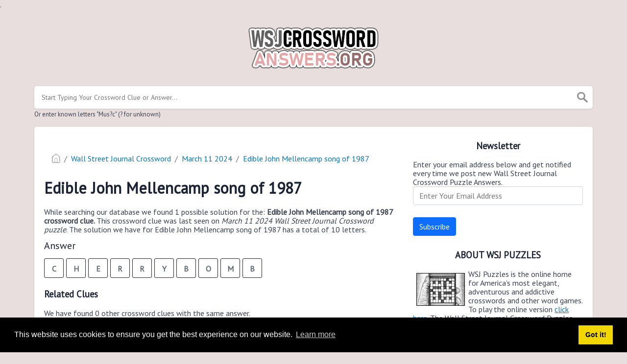

--- FILE ---
content_type: text/html; charset=UTF-8
request_url: https://wsjcrosswordanswers.org/clue/edible-john-mellencamp-song-of-1987
body_size: 4315
content:
<!doctype html><html lang="en"><head><meta charset="UTF-8"><meta name="viewport" content="width=device-width, initial-scale=1, shrink-to-fit=no"><title>Edible John Mellencamp song of 1987 wsj crossword clue</title><meta name="description" content="Please find below the Edible John Mellencamp song of 1987 wsj crossword clue answers which contains 10 letters. This clue was last seen on March 11 2024 at the popular Wall Street Journal Crossword Puzzle"><meta property="og:type" content="article"/><meta property="og:title" content="Edible John Mellencamp song of 1987 wsj crossword clue">.	<meta property="og:description" content="Please find below the Edible John Mellencamp song of 1987 wsj crossword clue answers which contains 10 letters. This clue was last seen on March 11 2024 at the popular Wall Street Journal Crossword Puzzle"/><meta property="og:url" content="https://anahata.s-4.us/clue/edible-john-mellencamp-song-of-1987"/><meta property="og:site_name" content="Wall Street Journal"/><link rel="stylesheet" href="/themes/xwm-xwordth/assets/scss/crosswords.css"><script src="https://cdn.jsdelivr.net/npm/simple-jscalendar@1.4.4/source/jsCalendar.min.js" integrity="sha384-0LaRLH/U5g8eCAwewLGQRyC/O+g0kXh8P+5pWpzijxwYczD3nKETIqUyhuA8B/UB" crossorigin="anonymous"></script><link rel="stylesheet" href="https://cdn.jsdelivr.net/npm/simple-jscalendar@1.4.4/source/jsCalendar.min.css" integrity="sha384-44GnAqZy9yUojzFPjdcUpP822DGm1ebORKY8pe6TkHuqJ038FANyfBYBpRvw8O9w" crossorigin="anonymous"><link rel="preconnect" href="https://fonts.gstatic.com"><link href="https://fonts.googleapis.com/css2?family=PT+Sans&family=Roboto:wght@100&display=swap" rel="stylesheet"><style>body{background:#e9dede;font-family:'PT Sans',sans-serif}p a{color:#0274b6}a{color:#0274b6}.jsCalendar tbody td.jsCalendar-current{background-color:#0274b6}.jsCalendar tbody td,.jsCalendar thead .jsCalendar-week-days th{width:32px;height:32px;line-height:32px}.foto{border:1px black solid;float:left;margin:7px}.breadcrumb{padding:.75rem 1rem;margin-bottom:1rem;list-style:none;background-color:#fff;border-radius:.25rem}.letters-count{float:right;font-size:13px;line-height:23px;color:#e6acac}</style><script type='text/javascript' src='https://platform-api.sharethis.com/js/sharethis.js#property=61b21b47592e270019ffb6e1&product=sop' async='async'></script><meta name="msvalidate.01" content="2FF4E38485EBE7DDBE646057A0A7E0E7"/><script async src="https://www.googletagmanager.com/gtag/js?id=UA-123575656-4"></script><script>window.dataLayer=window.dataLayer||[];function gtag(){dataLayer.push(arguments)}gtag('js',new Date());gtag('config','UA-123575656-4');</script></head><body><div class="container"><header><a href="/"><img src="/storage/app/media/wsjcrosswordanswers.png" alt="WSJCrosswordAnswers.org"></a></header></div><div class="container"><form class="search" autocomplete="off"><div class="drop-search"><input type="text" name="q" placeholder="Start Typing Your Crossword Clue or Answer..." value="" data-request="onCrosswordSearch" data-request-update="crosswordSearchResults: '#crosswordSearchResults'" data-track-input="500" class="searchbox" onkeydown="if(event.keyCode===13){location.href='/search?q='+encodeURIComponent(this.value)}"><img src="/themes/xwm-xwordth/assets/img/search.svg" alt="Search" onclick="location.href='/search?q='+encodeURIComponent(document.querySelector('.searchbox').value)"><div class="drop-search-content" id="crosswordSearchResults"></div></div><div class="undersearch-txt" style="margin-top:5px">Or enter known letters "Mus?c" (? for unknown)</div></form><br></div><div class="container page-cont"><div class="page"><div class="row"><div class="col-md-8 main-content"><div class="sharethis-inline-share-buttons"><br></div><p><ol class="breadcrumb"> <li class="breadcrumb-item"><a href="/"><img src="/themes/xwm-xwordth/assets/img/home.svg" alt="Homepage"></a></li> <li class="breadcrumb-item"><a href="/wall-street-journal-crossword">Wall Street Journal Crossword</a></li> <li class="breadcrumb-item"><a href="/wall-street-journal-crossword-march-11-2024-answers">March 11 2024</a></li> <li class="breadcrumb-item"><a href="/clue/edible-john-mellencamp-song-of-1987">Edible John Mellencamp song of 1987</a></li></ol></p><h1>Edible John Mellencamp song of 1987</h1><p></p><p>While searching our database we found 1 possible solution for the: <strong>Edible John Mellencamp song of 1987 crossword clue.&nbsp;</strong>This crossword clue was last seen on <em>March 11 2024 Wall Street Journal Crossword puzzle</em>. The solution we have for Edible John Mellencamp song of 1987 has a total of 10 letters.</p><p> <div class="answers"> <h1>Answer</h1> <div class="letters"> <div class="answer-letters"><div class="letter_box">C</div><div class="letter_box">H</div><div class="letter_box">E</div><div class="letter_box">R</div><div class="letter_box">R</div><div class="letter_box">Y</div><div class="letter_box">B</div><div class="letter_box">O</div><div class="letter_box">M</div><div class="letter_box">B</div></div></div></div></p><p></p><p></p><h3>Related Clues</h3><p>We have found 0 other crossword clues with the same answer.</p><p><div class="related-clues-answers"> <ul></ul></div></p><h3>Related Answers</h3><p>We have found 0 other crossword answers for this clue.</p><p><div class="answers multiple-lettered"></div></p><h3>Other March 11 2024 Puzzle Clues</h3><p>There are a total of 77 clues in March 11 2024 crossword puzzle.</p><p><div class="related-clues-answers"> <ul> <li> <a href="/clue/edible-trini-lopez-song-of-1965" class="main-btn"> Edible Trini Lopez song of 1965</a></li> <li> <a href="/clue/efron-of-high-school-musical" class="main-btn"> Efron of High School Musical</a></li> <li> <a href="/clue/start-for-girl-or-boy" class="main-btn"> Start for girl! or boy!</a></li> <li> <a href="/clue/thats-so-sad" class="main-btn"> That’s so sad!</a></li> <li> <a href="/clue/big-name-in-lawn-and-garden-care" class="main-btn"> Big name in lawn and garden care</a></li></ul></div></p><p>If you have already solved this crossword clue and are looking for the main post then head over to <a href="/wall-street-journal-crossword-march-11-2024-answers"><strong>Wall Street Journal Crossword March 11 2024 Answers</strong></a></p><p></p></div><div class="col-md-4 sidebar"><h3 style="text-align:center;">Newsletter</h3><p>Enter your email address below and get notified every time we post new Wall Street Journal Crossword Puzzle Answers.</p><p><div class="subscribe-mailbox"> <form data-request="onMailgunListSubscribe" data-request-update="mailSubscribedSuccess: '#mailbox'" data-request-success="document.getElementById('email').value = ''"> <div id="mailbox"></div> <input type="email" placeholder="Enter Your Email Address" id="email" class="form-control" name="email"> <input type="submit" class="btn btn-primary" value="Subscribe"></form> </div></p><h3 style="text-align:center;">ABOUT WSJ PUZZLES</h3><p style="text-align:left;"><img src="https://wsjcrosswordanswers.org/storage/app/media/wsj.jpg" style="width:99px;" class="foto fr-fic fr-dii">WSJ Puzzles is the online home for America’s most elegant, adventurous and addictive crosswords and other word games. To play the online version <a href="https://www.wsj.com/news/puzzle" rel="noopener noreferrer" target="_blank"><u>click here</u></a>. The Wall Street Journal Crossword Puzzles are available 6 days a week from Monday to Saturday.</p><h3 style="text-align:center;">Puzzles by Date</h3><p><div id="side-calendar" align="center"></div> <script type="text/javascript">function formatDate(date){var d=new Date(date),month=''+(d.getMonth()+1),day=''+d.getDate(),year=d.getFullYear();if(month.length<2)month='0'+month;if(day.length<2)day='0'+day;return[year,month,day].join('-')}var sidecalendar=document.getElementById("side-calendar");sidecalel=jsCalendar.new(sidecalendar,"06/04/2024",{navigator:true,navigatorPosition:"left",zeroFill:false,monthFormat:"month YYYY",dayFormat:"DDD",language:"en",min:"01/01/1970"});sidecalel.onDateClick(function(event,date){$.ajax({url:'/crossword-daily-ajax-router',type:'GET',data:{date:formatDate(date)},}).done(function(response){if(response!=0){window.location=response}}).fail(function(){}).always(function(){})});</script></p><h3 style="text-align:center;"><br></h3></div></div></div></div><footer><div class="container"><div class="footer-disclaimer">We are in no way affiliated or endorsed by the publishers that have created the games. All images and logos are property of their respective owners.</div><div class="row"><div class="col-md-12"><div class="brand"><a href="/">WSJCrosswordAnswers.org</a></div><div class="footer-links"><a href="/">Home</a> |
                        <a href="/sitemap.xml">Sitemap</a> |
                        <a href="https://anahata.s-4.us/privacy">Privacy</a> |
                        <a href="/archive">Archive</a></div></div></div></div></footer><script src="https://cdnjs.cloudflare.com/ajax/libs/jquery/3.5.1/jquery.min.js"></script><script src="/modules/system/assets/js/framework-extras.js"></script><link rel="stylesheet" property="stylesheet" href="/modules/system/assets/css/framework-extras.css"><script>function getCookie(name){var value="; "+document.cookie;var parts=value.split("; "+name+"=");if(parts.length==2)return parts.pop().split(";").shift();else return null}if(getCookie('mailbox')){}else{document.cookie='mailbox=222; expires=Fri, 31 Dec 9999 23:59:59 GMT';setTimeout(function(){$("#mailmodal").modal()},5000)}</script><link rel="stylesheet" type="text/css" href="//cdnjs.cloudflare.com/ajax/libs/cookieconsent2/3.1.0/cookieconsent.min.css"><script src="//cdnjs.cloudflare.com/ajax/libs/cookieconsent2/3.1.0/cookieconsent.min.js"></script><script>window.addEventListener("load",function(){window.cookieconsent.initialise({"palette":{"popup":{"background":"#000"},"button":{"background":"#f1d600"}},"content":{"href":"/privacy"}})});</script><script>function filterable(){var input,filter,ul,li,a,i,txtValue;input=document.getElementById("catInput");filter=input.value.toUpperCase();ul=document.getElementsByClassName("row")[0];li=ul.getElementsByClassName("filterable");for(i=0;i<li.length;i++){a=li[i].getElementsByClassName("searchable")[0];txtValue=a.textContent||a.innerText;if(txtValue.toUpperCase().indexOf(filter)>-1){li[i].style.display=""}else{li[i].style.display="none"}}}$(function(){$(window).click(function(){$(".drop-search-content").hide()});$(".searchbox").focusin(function(event){$(".drop-search-content").show()});$('.search').click(function(event){event.stopPropagation()})});$(function(){$("#nrLettersSelect").change(function(){var htmlString="";var len=$(this).val();var incr=0;for(var i=0;i<len;i++){incr=i+1;htmlString+="<div class='l-box' style='margin-right:3px'><span>"+incr+"</span><input type='text' name='' class='letter letterinput' maxlength='1'></div>"}$("#solverLettersOutput").html(htmlString)})});$(document).on('keyup','.letterinput',function(e){var key=e.keyCode||e.charCode;if(key==8||key==46){$(this).val("");$(this).closest('div').prev().find('.letterinput').focus()}else{if($(this).val()){$(this).closest('div').next().find('.letterinput').focus()}}});</script><script defer src="https://static.cloudflareinsights.com/beacon.min.js/vcd15cbe7772f49c399c6a5babf22c1241717689176015" integrity="sha512-ZpsOmlRQV6y907TI0dKBHq9Md29nnaEIPlkf84rnaERnq6zvWvPUqr2ft8M1aS28oN72PdrCzSjY4U6VaAw1EQ==" data-cf-beacon='{"version":"2024.11.0","token":"b6451860f221436cbbdc3e24f1c34e34","r":1,"server_timing":{"name":{"cfCacheStatus":true,"cfEdge":true,"cfExtPri":true,"cfL4":true,"cfOrigin":true,"cfSpeedBrain":true},"location_startswith":null}}' crossorigin="anonymous"></script>
</body></html>